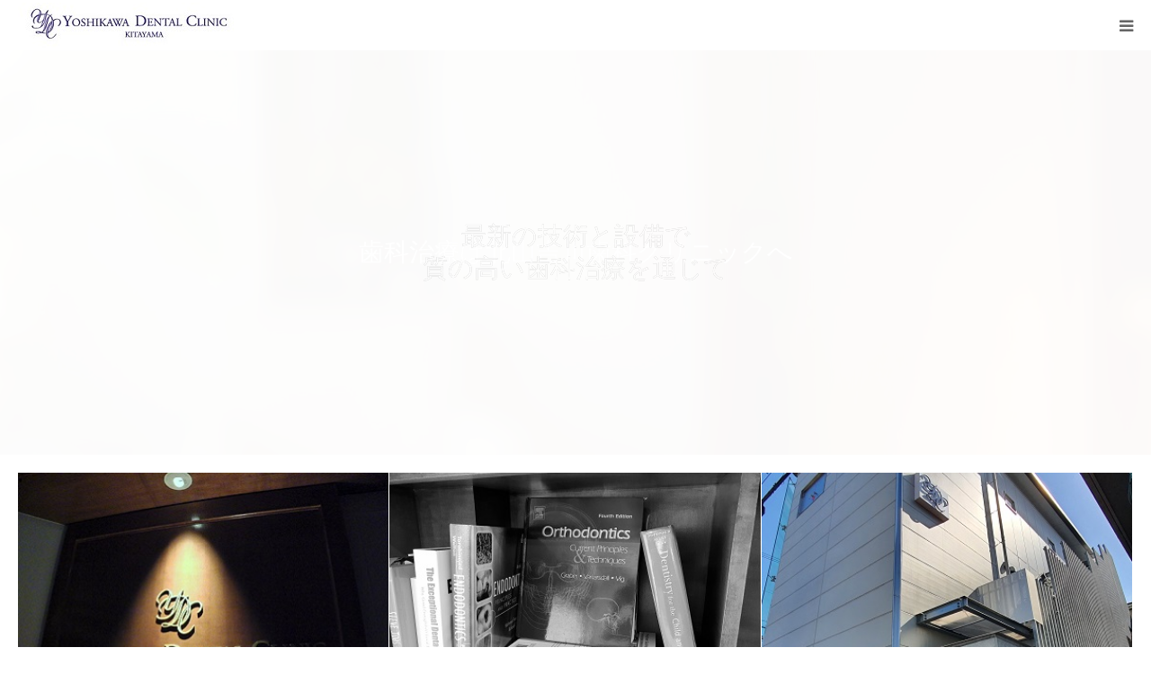

--- FILE ---
content_type: text/html; charset=UTF-8
request_url: http://www.kyotoyoshikawadental.com/%E3%82%AF%E3%83%AA%E3%83%8B%E3%83%83%E3%82%AF%E6%A1%88%E5%86%85/
body_size: 19048
content:
<!DOCTYPE html>
<html class="pc" lang="ja">
<head prefix="og: http://ogp.me/ns# fb: http://ogp.me/ns/fb#">
<meta charset="UTF-8">
<!--[if IE]><meta http-equiv="X-UA-Compatible" content="IE=edge"><![endif]-->
<meta name="viewport" content="width=device-width">
<meta name="format-detection" content="telephone=no">
<title>京都市左京区の北山吉川歯科クリニックです。 | 京都府京都市左京区のインプラント、歯列矯正、審美歯科、根管治療専門の歯科クリニック</title>
<meta name="description" content="京都府京都市左京区のインプラント、歯列矯正、審美歯科、根管治療専門の歯科クリニック">
<link rel="pingback" href="http://www.kyotoyoshikawadental.com/xmlrpc.php">
<link rel="shortcut icon" href="https://www.kyotoyoshikawadental.com/wp-content/uploads/2020/06/ydcrogopngfavicon.jpg">
<meta name='robots' content='max-image-preview:large' />
	<style>img:is([sizes="auto" i], [sizes^="auto," i]) { contain-intrinsic-size: 3000px 1500px }</style>
	<meta property="og:type" content="website">
<meta property="og:url" content="http://www.kyotoyoshikawadental.com/%E3%82%AF%E3%83%AA%E3%83%8B%E3%83%83%E3%82%AF%E6%A1%88%E5%86%85/">
<meta property="og:title" content="京都市左京区の北山吉川歯科クリニックです。">
<meta property="og:description" content="京都府京都市左京区のインプラント、歯列矯正、審美歯科、根管治療専門の歯科クリニック">
<meta property="og:site_name" content="京都市左京区の北山吉川歯科クリニックです。">
<meta property="og:image" content="https://www.kyotoyoshikawadental.com/wp-content/uploads/2022/08/1200-630-ydc-sign.jpg">
<meta property="og:image:secure_url" content="https://www.kyotoyoshikawadental.com/wp-content/uploads/2022/08/1200-630-ydc-sign.jpg"> 
<meta property="og:image:width" content="1200"> 
<meta property="og:image:height" content="630">
<meta property="fb:app_id" content="250645086717006">
<meta name="twitter:card" content="summary">
<meta name="twitter:site" content="@ydckitayama">
<meta name="twitter:creator" content="@ydckitayama">
<meta name="twitter:title" content="京都市左京区の北山吉川歯科クリニックです。">
<meta property="twitter:description" content="京都府京都市左京区のインプラント、歯列矯正、審美歯科、根管治療専門の歯科クリニック">
<meta name="twitter:image:src" content="https://www.kyotoyoshikawadental.com/wp-content/uploads/2022/08/1200-630-ydc-sign-400x400.jpg">
<link rel='dns-prefetch' href='//static.addtoany.com' />
<link rel='dns-prefetch' href='//www.googletagmanager.com' />
<link rel="alternate" type="application/rss+xml" title="京都市左京区の北山吉川歯科クリニックです。 &raquo; フィード" href="https://www.kyotoyoshikawadental.com/?feed=rss2" />
<script type="text/javascript">
/* <![CDATA[ */
window._wpemojiSettings = {"baseUrl":"https:\/\/s.w.org\/images\/core\/emoji\/15.0.3\/72x72\/","ext":".png","svgUrl":"https:\/\/s.w.org\/images\/core\/emoji\/15.0.3\/svg\/","svgExt":".svg","source":{"concatemoji":"http:\/\/www.kyotoyoshikawadental.com\/wp-includes\/js\/wp-emoji-release.min.js?ver=6.7.4"}};
/*! This file is auto-generated */
!function(i,n){var o,s,e;function c(e){try{var t={supportTests:e,timestamp:(new Date).valueOf()};sessionStorage.setItem(o,JSON.stringify(t))}catch(e){}}function p(e,t,n){e.clearRect(0,0,e.canvas.width,e.canvas.height),e.fillText(t,0,0);var t=new Uint32Array(e.getImageData(0,0,e.canvas.width,e.canvas.height).data),r=(e.clearRect(0,0,e.canvas.width,e.canvas.height),e.fillText(n,0,0),new Uint32Array(e.getImageData(0,0,e.canvas.width,e.canvas.height).data));return t.every(function(e,t){return e===r[t]})}function u(e,t,n){switch(t){case"flag":return n(e,"\ud83c\udff3\ufe0f\u200d\u26a7\ufe0f","\ud83c\udff3\ufe0f\u200b\u26a7\ufe0f")?!1:!n(e,"\ud83c\uddfa\ud83c\uddf3","\ud83c\uddfa\u200b\ud83c\uddf3")&&!n(e,"\ud83c\udff4\udb40\udc67\udb40\udc62\udb40\udc65\udb40\udc6e\udb40\udc67\udb40\udc7f","\ud83c\udff4\u200b\udb40\udc67\u200b\udb40\udc62\u200b\udb40\udc65\u200b\udb40\udc6e\u200b\udb40\udc67\u200b\udb40\udc7f");case"emoji":return!n(e,"\ud83d\udc26\u200d\u2b1b","\ud83d\udc26\u200b\u2b1b")}return!1}function f(e,t,n){var r="undefined"!=typeof WorkerGlobalScope&&self instanceof WorkerGlobalScope?new OffscreenCanvas(300,150):i.createElement("canvas"),a=r.getContext("2d",{willReadFrequently:!0}),o=(a.textBaseline="top",a.font="600 32px Arial",{});return e.forEach(function(e){o[e]=t(a,e,n)}),o}function t(e){var t=i.createElement("script");t.src=e,t.defer=!0,i.head.appendChild(t)}"undefined"!=typeof Promise&&(o="wpEmojiSettingsSupports",s=["flag","emoji"],n.supports={everything:!0,everythingExceptFlag:!0},e=new Promise(function(e){i.addEventListener("DOMContentLoaded",e,{once:!0})}),new Promise(function(t){var n=function(){try{var e=JSON.parse(sessionStorage.getItem(o));if("object"==typeof e&&"number"==typeof e.timestamp&&(new Date).valueOf()<e.timestamp+604800&&"object"==typeof e.supportTests)return e.supportTests}catch(e){}return null}();if(!n){if("undefined"!=typeof Worker&&"undefined"!=typeof OffscreenCanvas&&"undefined"!=typeof URL&&URL.createObjectURL&&"undefined"!=typeof Blob)try{var e="postMessage("+f.toString()+"("+[JSON.stringify(s),u.toString(),p.toString()].join(",")+"));",r=new Blob([e],{type:"text/javascript"}),a=new Worker(URL.createObjectURL(r),{name:"wpTestEmojiSupports"});return void(a.onmessage=function(e){c(n=e.data),a.terminate(),t(n)})}catch(e){}c(n=f(s,u,p))}t(n)}).then(function(e){for(var t in e)n.supports[t]=e[t],n.supports.everything=n.supports.everything&&n.supports[t],"flag"!==t&&(n.supports.everythingExceptFlag=n.supports.everythingExceptFlag&&n.supports[t]);n.supports.everythingExceptFlag=n.supports.everythingExceptFlag&&!n.supports.flag,n.DOMReady=!1,n.readyCallback=function(){n.DOMReady=!0}}).then(function(){return e}).then(function(){var e;n.supports.everything||(n.readyCallback(),(e=n.source||{}).concatemoji?t(e.concatemoji):e.wpemoji&&e.twemoji&&(t(e.twemoji),t(e.wpemoji)))}))}((window,document),window._wpemojiSettings);
/* ]]> */
</script>
<link rel='stylesheet' id='style-css' href='http://www.kyotoyoshikawadental.com/wp-content/themes/birth_tcd057/style.css?ver=1.12.2' type='text/css' media='all' />
<style id='wp-emoji-styles-inline-css' type='text/css'>

	img.wp-smiley, img.emoji {
		display: inline !important;
		border: none !important;
		box-shadow: none !important;
		height: 1em !important;
		width: 1em !important;
		margin: 0 0.07em !important;
		vertical-align: -0.1em !important;
		background: none !important;
		padding: 0 !important;
	}
</style>
<link rel='stylesheet' id='wp-block-library-css' href='http://www.kyotoyoshikawadental.com/wp-includes/css/dist/block-library/style.min.css?ver=6.7.4' type='text/css' media='all' />
<style id='classic-theme-styles-inline-css' type='text/css'>
/*! This file is auto-generated */
.wp-block-button__link{color:#fff;background-color:#32373c;border-radius:9999px;box-shadow:none;text-decoration:none;padding:calc(.667em + 2px) calc(1.333em + 2px);font-size:1.125em}.wp-block-file__button{background:#32373c;color:#fff;text-decoration:none}
</style>
<style id='global-styles-inline-css' type='text/css'>
:root{--wp--preset--aspect-ratio--square: 1;--wp--preset--aspect-ratio--4-3: 4/3;--wp--preset--aspect-ratio--3-4: 3/4;--wp--preset--aspect-ratio--3-2: 3/2;--wp--preset--aspect-ratio--2-3: 2/3;--wp--preset--aspect-ratio--16-9: 16/9;--wp--preset--aspect-ratio--9-16: 9/16;--wp--preset--color--black: #000000;--wp--preset--color--cyan-bluish-gray: #abb8c3;--wp--preset--color--white: #ffffff;--wp--preset--color--pale-pink: #f78da7;--wp--preset--color--vivid-red: #cf2e2e;--wp--preset--color--luminous-vivid-orange: #ff6900;--wp--preset--color--luminous-vivid-amber: #fcb900;--wp--preset--color--light-green-cyan: #7bdcb5;--wp--preset--color--vivid-green-cyan: #00d084;--wp--preset--color--pale-cyan-blue: #8ed1fc;--wp--preset--color--vivid-cyan-blue: #0693e3;--wp--preset--color--vivid-purple: #9b51e0;--wp--preset--gradient--vivid-cyan-blue-to-vivid-purple: linear-gradient(135deg,rgba(6,147,227,1) 0%,rgb(155,81,224) 100%);--wp--preset--gradient--light-green-cyan-to-vivid-green-cyan: linear-gradient(135deg,rgb(122,220,180) 0%,rgb(0,208,130) 100%);--wp--preset--gradient--luminous-vivid-amber-to-luminous-vivid-orange: linear-gradient(135deg,rgba(252,185,0,1) 0%,rgba(255,105,0,1) 100%);--wp--preset--gradient--luminous-vivid-orange-to-vivid-red: linear-gradient(135deg,rgba(255,105,0,1) 0%,rgb(207,46,46) 100%);--wp--preset--gradient--very-light-gray-to-cyan-bluish-gray: linear-gradient(135deg,rgb(238,238,238) 0%,rgb(169,184,195) 100%);--wp--preset--gradient--cool-to-warm-spectrum: linear-gradient(135deg,rgb(74,234,220) 0%,rgb(151,120,209) 20%,rgb(207,42,186) 40%,rgb(238,44,130) 60%,rgb(251,105,98) 80%,rgb(254,248,76) 100%);--wp--preset--gradient--blush-light-purple: linear-gradient(135deg,rgb(255,206,236) 0%,rgb(152,150,240) 100%);--wp--preset--gradient--blush-bordeaux: linear-gradient(135deg,rgb(254,205,165) 0%,rgb(254,45,45) 50%,rgb(107,0,62) 100%);--wp--preset--gradient--luminous-dusk: linear-gradient(135deg,rgb(255,203,112) 0%,rgb(199,81,192) 50%,rgb(65,88,208) 100%);--wp--preset--gradient--pale-ocean: linear-gradient(135deg,rgb(255,245,203) 0%,rgb(182,227,212) 50%,rgb(51,167,181) 100%);--wp--preset--gradient--electric-grass: linear-gradient(135deg,rgb(202,248,128) 0%,rgb(113,206,126) 100%);--wp--preset--gradient--midnight: linear-gradient(135deg,rgb(2,3,129) 0%,rgb(40,116,252) 100%);--wp--preset--font-size--small: 13px;--wp--preset--font-size--medium: 20px;--wp--preset--font-size--large: 36px;--wp--preset--font-size--x-large: 42px;--wp--preset--spacing--20: 0.44rem;--wp--preset--spacing--30: 0.67rem;--wp--preset--spacing--40: 1rem;--wp--preset--spacing--50: 1.5rem;--wp--preset--spacing--60: 2.25rem;--wp--preset--spacing--70: 3.38rem;--wp--preset--spacing--80: 5.06rem;--wp--preset--shadow--natural: 6px 6px 9px rgba(0, 0, 0, 0.2);--wp--preset--shadow--deep: 12px 12px 50px rgba(0, 0, 0, 0.4);--wp--preset--shadow--sharp: 6px 6px 0px rgba(0, 0, 0, 0.2);--wp--preset--shadow--outlined: 6px 6px 0px -3px rgba(255, 255, 255, 1), 6px 6px rgba(0, 0, 0, 1);--wp--preset--shadow--crisp: 6px 6px 0px rgba(0, 0, 0, 1);}:where(.is-layout-flex){gap: 0.5em;}:where(.is-layout-grid){gap: 0.5em;}body .is-layout-flex{display: flex;}.is-layout-flex{flex-wrap: wrap;align-items: center;}.is-layout-flex > :is(*, div){margin: 0;}body .is-layout-grid{display: grid;}.is-layout-grid > :is(*, div){margin: 0;}:where(.wp-block-columns.is-layout-flex){gap: 2em;}:where(.wp-block-columns.is-layout-grid){gap: 2em;}:where(.wp-block-post-template.is-layout-flex){gap: 1.25em;}:where(.wp-block-post-template.is-layout-grid){gap: 1.25em;}.has-black-color{color: var(--wp--preset--color--black) !important;}.has-cyan-bluish-gray-color{color: var(--wp--preset--color--cyan-bluish-gray) !important;}.has-white-color{color: var(--wp--preset--color--white) !important;}.has-pale-pink-color{color: var(--wp--preset--color--pale-pink) !important;}.has-vivid-red-color{color: var(--wp--preset--color--vivid-red) !important;}.has-luminous-vivid-orange-color{color: var(--wp--preset--color--luminous-vivid-orange) !important;}.has-luminous-vivid-amber-color{color: var(--wp--preset--color--luminous-vivid-amber) !important;}.has-light-green-cyan-color{color: var(--wp--preset--color--light-green-cyan) !important;}.has-vivid-green-cyan-color{color: var(--wp--preset--color--vivid-green-cyan) !important;}.has-pale-cyan-blue-color{color: var(--wp--preset--color--pale-cyan-blue) !important;}.has-vivid-cyan-blue-color{color: var(--wp--preset--color--vivid-cyan-blue) !important;}.has-vivid-purple-color{color: var(--wp--preset--color--vivid-purple) !important;}.has-black-background-color{background-color: var(--wp--preset--color--black) !important;}.has-cyan-bluish-gray-background-color{background-color: var(--wp--preset--color--cyan-bluish-gray) !important;}.has-white-background-color{background-color: var(--wp--preset--color--white) !important;}.has-pale-pink-background-color{background-color: var(--wp--preset--color--pale-pink) !important;}.has-vivid-red-background-color{background-color: var(--wp--preset--color--vivid-red) !important;}.has-luminous-vivid-orange-background-color{background-color: var(--wp--preset--color--luminous-vivid-orange) !important;}.has-luminous-vivid-amber-background-color{background-color: var(--wp--preset--color--luminous-vivid-amber) !important;}.has-light-green-cyan-background-color{background-color: var(--wp--preset--color--light-green-cyan) !important;}.has-vivid-green-cyan-background-color{background-color: var(--wp--preset--color--vivid-green-cyan) !important;}.has-pale-cyan-blue-background-color{background-color: var(--wp--preset--color--pale-cyan-blue) !important;}.has-vivid-cyan-blue-background-color{background-color: var(--wp--preset--color--vivid-cyan-blue) !important;}.has-vivid-purple-background-color{background-color: var(--wp--preset--color--vivid-purple) !important;}.has-black-border-color{border-color: var(--wp--preset--color--black) !important;}.has-cyan-bluish-gray-border-color{border-color: var(--wp--preset--color--cyan-bluish-gray) !important;}.has-white-border-color{border-color: var(--wp--preset--color--white) !important;}.has-pale-pink-border-color{border-color: var(--wp--preset--color--pale-pink) !important;}.has-vivid-red-border-color{border-color: var(--wp--preset--color--vivid-red) !important;}.has-luminous-vivid-orange-border-color{border-color: var(--wp--preset--color--luminous-vivid-orange) !important;}.has-luminous-vivid-amber-border-color{border-color: var(--wp--preset--color--luminous-vivid-amber) !important;}.has-light-green-cyan-border-color{border-color: var(--wp--preset--color--light-green-cyan) !important;}.has-vivid-green-cyan-border-color{border-color: var(--wp--preset--color--vivid-green-cyan) !important;}.has-pale-cyan-blue-border-color{border-color: var(--wp--preset--color--pale-cyan-blue) !important;}.has-vivid-cyan-blue-border-color{border-color: var(--wp--preset--color--vivid-cyan-blue) !important;}.has-vivid-purple-border-color{border-color: var(--wp--preset--color--vivid-purple) !important;}.has-vivid-cyan-blue-to-vivid-purple-gradient-background{background: var(--wp--preset--gradient--vivid-cyan-blue-to-vivid-purple) !important;}.has-light-green-cyan-to-vivid-green-cyan-gradient-background{background: var(--wp--preset--gradient--light-green-cyan-to-vivid-green-cyan) !important;}.has-luminous-vivid-amber-to-luminous-vivid-orange-gradient-background{background: var(--wp--preset--gradient--luminous-vivid-amber-to-luminous-vivid-orange) !important;}.has-luminous-vivid-orange-to-vivid-red-gradient-background{background: var(--wp--preset--gradient--luminous-vivid-orange-to-vivid-red) !important;}.has-very-light-gray-to-cyan-bluish-gray-gradient-background{background: var(--wp--preset--gradient--very-light-gray-to-cyan-bluish-gray) !important;}.has-cool-to-warm-spectrum-gradient-background{background: var(--wp--preset--gradient--cool-to-warm-spectrum) !important;}.has-blush-light-purple-gradient-background{background: var(--wp--preset--gradient--blush-light-purple) !important;}.has-blush-bordeaux-gradient-background{background: var(--wp--preset--gradient--blush-bordeaux) !important;}.has-luminous-dusk-gradient-background{background: var(--wp--preset--gradient--luminous-dusk) !important;}.has-pale-ocean-gradient-background{background: var(--wp--preset--gradient--pale-ocean) !important;}.has-electric-grass-gradient-background{background: var(--wp--preset--gradient--electric-grass) !important;}.has-midnight-gradient-background{background: var(--wp--preset--gradient--midnight) !important;}.has-small-font-size{font-size: var(--wp--preset--font-size--small) !important;}.has-medium-font-size{font-size: var(--wp--preset--font-size--medium) !important;}.has-large-font-size{font-size: var(--wp--preset--font-size--large) !important;}.has-x-large-font-size{font-size: var(--wp--preset--font-size--x-large) !important;}
:where(.wp-block-post-template.is-layout-flex){gap: 1.25em;}:where(.wp-block-post-template.is-layout-grid){gap: 1.25em;}
:where(.wp-block-columns.is-layout-flex){gap: 2em;}:where(.wp-block-columns.is-layout-grid){gap: 2em;}
:root :where(.wp-block-pullquote){font-size: 1.5em;line-height: 1.6;}
</style>
<link rel='stylesheet' id='contact-form-7-css' href='http://www.kyotoyoshikawadental.com/wp-content/plugins/contact-form-7/includes/css/styles.css?ver=6.0' type='text/css' media='all' />
<link rel='stylesheet' id='mts_simple_booking_front_css-css' href='http://www.kyotoyoshikawadental.com/wp-content/plugins/mts-simple-booking-c/css/mtssb-front.css?ver=6.7.4' type='text/css' media='all' />
<link rel='stylesheet' id='tablepress-default-css' href='http://www.kyotoyoshikawadental.com/wp-content/plugins/tablepress/css/build/default.css?ver=2.4.4' type='text/css' media='all' />
<link rel='stylesheet' id='addtoany-css' href='http://www.kyotoyoshikawadental.com/wp-content/plugins/add-to-any/addtoany.min.css?ver=1.16' type='text/css' media='all' />
<script type="text/javascript" src="http://www.kyotoyoshikawadental.com/wp-includes/js/jquery/jquery.min.js?ver=3.7.1" id="jquery-core-js"></script>
<script type="text/javascript" src="http://www.kyotoyoshikawadental.com/wp-includes/js/jquery/jquery-migrate.min.js?ver=3.4.1" id="jquery-migrate-js"></script>
<script type="text/javascript" id="addtoany-core-js-before">
/* <![CDATA[ */
window.a2a_config=window.a2a_config||{};a2a_config.callbacks=[];a2a_config.overlays=[];a2a_config.templates={};a2a_localize = {
	Share: "共有",
	Save: "ブックマーク",
	Subscribe: "購読",
	Email: "メール",
	Bookmark: "ブックマーク",
	ShowAll: "すべて表示する",
	ShowLess: "小さく表示する",
	FindServices: "サービスを探す",
	FindAnyServiceToAddTo: "追加するサービスを今すぐ探す",
	PoweredBy: "Powered by",
	ShareViaEmail: "メールでシェアする",
	SubscribeViaEmail: "メールで購読する",
	BookmarkInYourBrowser: "ブラウザにブックマーク",
	BookmarkInstructions: "このページをブックマークするには、 Ctrl+D または \u2318+D を押下。",
	AddToYourFavorites: "お気に入りに追加",
	SendFromWebOrProgram: "任意のメールアドレスまたはメールプログラムから送信",
	EmailProgram: "メールプログラム",
	More: "詳細&#8230;",
	ThanksForSharing: "共有ありがとうございます !",
	ThanksForFollowing: "フォローありがとうございます !"
};
/* ]]> */
</script>
<script type="text/javascript" defer src="https://static.addtoany.com/menu/page.js" id="addtoany-core-js"></script>
<script type="text/javascript" defer src="http://www.kyotoyoshikawadental.com/wp-content/plugins/add-to-any/addtoany.min.js?ver=1.1" id="addtoany-jquery-js"></script>

<!-- Site Kit によって追加された Google タグ（gtag.js）スニペット -->
<!-- Google アナリティクス スニペット (Site Kit が追加) -->
<script type="text/javascript" src="https://www.googletagmanager.com/gtag/js?id=G-W4X757S9YF" id="google_gtagjs-js" async></script>
<script type="text/javascript" id="google_gtagjs-js-after">
/* <![CDATA[ */
window.dataLayer = window.dataLayer || [];function gtag(){dataLayer.push(arguments);}
gtag("set","linker",{"domains":["www.kyotoyoshikawadental.com"]});
gtag("js", new Date());
gtag("set", "developer_id.dZTNiMT", true);
gtag("config", "G-W4X757S9YF");
/* ]]> */
</script>
<link rel="https://api.w.org/" href="https://www.kyotoyoshikawadental.com/index.php?rest_route=/" /><link rel="alternate" title="JSON" type="application/json" href="https://www.kyotoyoshikawadental.com/index.php?rest_route=/wp/v2/pages/7" /><link rel="canonical" href="https://www.kyotoyoshikawadental.com/" />
<link rel='shortlink' href='https://www.kyotoyoshikawadental.com/' />
<link rel="alternate" title="oEmbed (JSON)" type="application/json+oembed" href="https://www.kyotoyoshikawadental.com/index.php?rest_route=%2Foembed%2F1.0%2Fembed&#038;url=https%3A%2F%2Fwww.kyotoyoshikawadental.com%2F" />
<link rel="alternate" title="oEmbed (XML)" type="text/xml+oembed" href="https://www.kyotoyoshikawadental.com/index.php?rest_route=%2Foembed%2F1.0%2Fembed&#038;url=https%3A%2F%2Fwww.kyotoyoshikawadental.com%2F&#038;format=xml" />
<meta name="generator" content="Site Kit by Google 1.168.0" /><script type="text/javascript"><!--
jQuery(document).ready(function(){
if (jQuery("[name='hpb_plugin_form']").find("[required]")[0]) {
required_param = "";
jQuery("[name='hpb_plugin_form']").find("[required]").each(function(){
	if(required_param != ""){
		required_param += ","; 
	}
	required_param += jQuery(this).attr("name");
});
inputHidden = jQuery("<input>").attr("type", "hidden").attr("name", "hpb_required").attr("value", required_param);
jQuery("[name='hpb_plugin_form']").append(inputHidden);
}});
--></script>
<script>
  (function(i,s,o,g,r,a,m){i['GoogleAnalyticsObject']=r;i[r]=i[r]||function(){
  (i[r].q=i[r].q||[]).push(arguments)},i[r].l=1*new Date();a=s.createElement(o),
  m=s.getElementsByTagName(o)[0];a.async=1;a.src=g;m.parentNode.insertBefore(a,m)
  })(window,document,'script','//www.google-analytics.com/analytics.js','ga');

  ga('create', 'UA-13214844-1', 'auto');
  ga('send', 'pageview');

</script>
<link rel="apple-touch-icon" sizes="180x180" href="/wp-content/uploads/fbrfg/apple-touch-icon.png">
<link rel="icon" type="image/png" sizes="32x32" href="/wp-content/uploads/fbrfg/favicon-32x32.png">
<link rel="icon" type="image/png" sizes="16x16" href="/wp-content/uploads/fbrfg/favicon-16x16.png">
<link rel="manifest" href="/wp-content/uploads/fbrfg/site.webmanifest">
<link rel="shortcut icon" href="/wp-content/uploads/fbrfg/favicon.ico">
<meta name="msapplication-TileColor" content="#da532c">
<meta name="msapplication-config" content="/wp-content/uploads/fbrfg/browserconfig.xml">
<meta name="theme-color" content="#ffffff">
<link rel="stylesheet" href="http://www.kyotoyoshikawadental.com/wp-content/themes/birth_tcd057/css/design-plus.css?ver=1.12.2">
<link rel="stylesheet" href="http://www.kyotoyoshikawadental.com/wp-content/themes/birth_tcd057/css/sns-botton.css?ver=1.12.2">
<link rel="stylesheet" media="screen and (max-width:1280px)" href="http://www.kyotoyoshikawadental.com/wp-content/themes/birth_tcd057/css/responsive.css?ver=1.12.2">
<link rel="stylesheet" media="screen and (max-width:1280px)" href="http://www.kyotoyoshikawadental.com/wp-content/themes/birth_tcd057/css/footer-bar.css?ver=1.12.2">

<script src="http://www.kyotoyoshikawadental.com/wp-content/themes/birth_tcd057/js/jquery.easing.1.4.js?ver=1.12.2"></script>
<script src="http://www.kyotoyoshikawadental.com/wp-content/themes/birth_tcd057/js/jscript.js?ver=1.12.2"></script>
<script src="http://www.kyotoyoshikawadental.com/wp-content/themes/birth_tcd057/js/comment.js?ver=1.12.2"></script>

<script src="https://maps.googleapis.com/maps/api/js?key=AIzaSyB2atQ4DzqxG5zOHTIjYX0hnd4yq7jxnZg" type="text/javascript"></script>
<script src="http://www.kyotoyoshikawadental.com/wp-content/themes/birth_tcd057/pagebuilder/assets/js/googlemap.js?ver=1.12.2"></script>
<link rel='stylesheet' id='page_builder-googlemap-css'  href='http://www.kyotoyoshikawadental.com/wp-content/themes/birth_tcd057/pagebuilder/assets/css/googlemap.css?ver=1.12.2' type='text/css' media='all' />

<style type="text/css">

body, input, textarea { font-family: "Times New Roman" , "游明朝" , "Yu Mincho" , "游明朝体" , "YuMincho" , "ヒラギノ明朝 Pro W3" , "Hiragino Mincho Pro" , "HiraMinProN-W3" , "HGS明朝E" , "ＭＳ Ｐ明朝" , "MS PMincho" , serif; }

.rich_font, .p-vertical { font-family: "Times New Roman" , "游明朝" , "Yu Mincho" , "游明朝体" , "YuMincho" , "ヒラギノ明朝 Pro W3" , "Hiragino Mincho Pro" , "HiraMinProN-W3" , "HGS明朝E" , "ＭＳ Ｐ明朝" , "MS PMincho" , serif; font-weight:500; }

#footer_tel .number { font-family: "Times New Roman" , "游明朝" , "Yu Mincho" , "游明朝体" , "YuMincho" , "ヒラギノ明朝 Pro W3" , "Hiragino Mincho Pro" , "HiraMinProN-W3" , "HGS明朝E" , "ＭＳ Ｐ明朝" , "MS PMincho" , serif; font-weight:500; }

#header_slider .caption .title.font_style_type1 { font-family: Arial, "Hiragino Kaku Gothic ProN", "ヒラギノ角ゴ ProN W3", "メイリオ", Meiryo, sans-serif; }
#header_slider .caption .title.font_style_type2 { font-family: "Hiragino Sans", "ヒラギノ角ゴ ProN", "Hiragino Kaku Gothic ProN", "游ゴシック", YuGothic, "メイリオ", Meiryo, sans-serif; font-weight:500; }
#header_slider .caption .title.font_style_type3 { font-family: "Times New Roman" , "游明朝" , "Yu Mincho" , "游明朝体" , "YuMincho" , "ヒラギノ明朝 Pro W3" , "Hiragino Mincho Pro" , "HiraMinProN-W3" , "HGS明朝E" , "ＭＳ Ｐ明朝" , "MS PMincho" , serif; font-weight:500; }

#header_image_for_404 .headline { font-family: "Times New Roman" , "游明朝" , "Yu Mincho" , "游明朝体" , "YuMincho" , "ヒラギノ明朝 Pro W3" , "Hiragino Mincho Pro" , "HiraMinProN-W3" , "HGS明朝E" , "ＭＳ Ｐ明朝" , "MS PMincho" , serif; font-weight:500; }




#post_title { font-size:32px; color:#000000; }
.post_content { font-size:14px; color:#666666; }
.single-news #post_title { font-size:32px; color:#000000; }
.single-news .post_content { font-size:14px; color:#666666; }

.mobile #post_title { font-size:18px; }
.mobile .post_content { font-size:13px; }
.mobile .single-news #post_title { font-size:18px; }
.mobile .single-news .post_content { font-size:13px; }

body.page .post_content { font-size:14px; color:#666666; }
#page_title { font-size:28px; color:#000000; }
#page_title span { font-size:16px; color:#666666; }

.mobile body.page .post_content { font-size:13px; }
.mobile #page_title { font-size:18px; }
.mobile #page_title span { font-size:14px; }

.c-pw__btn { background: #b0cfd2; }
.post_content a, .post_content a:hover, .custom-html-widget a, .custom-html-widget a:hover { color: #6698a1; }


#index_intro .headline { font-size:40px; }
#index_news .headline { font-size:40px; }
#index_wide_content .headline { font-size:40px; }
#index_course .headline { font-size:40px; }
#index_blog .headline { font-size:40px; }
#index_gmap .headline { font-size:40px; }
#index_headline_set1 .headline { font-size:40px; }
#index_headline_set2 .headline { font-size:40px; }
#index_headline_set3 .headline { font-size:40px; }
@media screen and (max-width:700px) {
  #index_intro .headline { font-size:24px; }
  #index_news .headline { font-size:24px; }
  #index_wide_content .headline { font-size:24px; }
  #index_course .headline { font-size:24px; }
  #index_blog .headline { font-size:24px; }
  #index_gmap .headline { font-size:24px; }
  #index_headline_set1 .headline { font-size:24px; }
  #index_headline_set2 .headline { font-size:24px; }
  #index_headline_set3 .headline { font-size:24px; }
}




.page #page_header .title { font-size:28px; }
.page #page_header .sub_title { font-size:16px; }
@media screen and (max-width:700px) {
  .page #page_header .title { font-size:18px; }
  .page #page_header .sub_title { font-size:14px; }
}

#related_post .image img, .styled_post_list1 .image img, .styled_post_list2 .image img, .widget_tab_post_list .image img, #blog_list .image img, #news_archive_list .image img,
  #index_blog_list .image img, #index_3box .image img, #index_news_list .image img, #archive_news_list .image img, #footer_content .image img
{
  width:100%; height:auto;
  -webkit-transition: transform  0.75s ease; -moz-transition: transform  0.75s ease; transition: transform  0.75s ease;
}
#related_post .image:hover img, .styled_post_list1 .image:hover img, .styled_post_list2 .image:hover img, .widget_tab_post_list .image:hover img, #blog_list .image:hover img, #news_archive_list .image:hover img,
  #index_blog_list .image:hover img, #index_3box .image:hover img, #index_news_list .image:hover img, #archive_news_list .image:hover img, #footer_content .image:hover img
{
  -webkit-transform: scale(1.2);
  -moz-transform: scale(1.2);
  -ms-transform: scale(1.2);
  -o-transform: scale(1.2);
  transform: scale(1.2);
}


#course_list #course40 .headline { background-color:#b0cfd2; }
#course_list #course40 .title { color:#b0cfd2; }
#course_list #course41 .headline { background-color:#b0cfd2; }
#course_list #course41 .title { color:#b0cfd2; }
#course_list #course42 .headline { background-color:#b0cfd2; }
#course_list #course42 .title { color:#b0cfd2; }
#course_list #course51 .headline { background-color:#b0cfd2; }
#course_list #course51 .title { color:#b0cfd2; }
#course_list #course52 .headline { background-color:#b0cfd2; }
#course_list #course52 .title { color:#b0cfd2; }
#course_list #course53 .headline { background-color:#b0cfd2; }
#course_list #course53 .title { color:#b0cfd2; }

body, a, #index_course_list a:hover, #previous_next_post a:hover, #course_list li a:hover
  { color: #666666; }

#page_header .headline, .side_widget .styled_post_list1 .title:hover, .page_post_list .meta a:hover, .page_post_list .headline,
  .slider_main .caption .title a:hover, #comment_header ul li a:hover, #header_text .logo a:hover, #bread_crumb li.home a:hover:before, #post_title_area .meta li a:hover
    { color: #b0cfd2; }

.pc #global_menu ul ul a, .design_button a, #index_3box .title a, .next_page_link a:hover, #archive_post_list_tab ol li:hover, .collapse_category_list li a:hover .count, .slick-arrow:hover, .pb_spec_table_button a:hover,
  #wp-calendar td a:hover, #wp-calendar #prev a:hover, #wp-calendar #next a:hover, #related_post .headline, .side_headline, #single_news_list .headline, .mobile #global_menu li a:hover, #mobile_menu .close_button:hover,
    #post_pagination p, .page_navi span.current, .tcd_user_profile_widget .button a:hover, #return_top_mobile a:hover, #p_readmore .button, #bread_crumb
      { background-color: #b0cfd2 !important; }

#archive_post_list_tab ol li:hover, #comment_header ul li a:hover, #comment_header ul li.comment_switch_active a, #comment_header #comment_closed p, #post_pagination p, .page_navi span.current
  { border-color: #b0cfd2; }

.collapse_category_list li a:before
  { border-color: transparent transparent transparent #b0cfd2; }

.slider_nav .swiper-slide-active, .slider_nav .swiper-slide:hover
  { box-shadow:inset 0 0 0 5px #b0cfd2; }

a:hover, .pc #global_menu a:hover, .pc #global_menu > ul > li.active > a, .pc #global_menu > ul > li.current-menu-item > a, #bread_crumb li.home a:hover:after, #bread_crumb li a:hover, #post_meta_top a:hover, #index_blog_list li.category a:hover, #footer_tel .number,
  #single_news_list .link:hover, #single_news_list .link:hover:before, #archive_faq_list .question:hover, #archive_faq_list .question.active, #archive_faq_list .question:hover:before, #archive_faq_list .question.active:before, #archive_header_no_image .title
    { color: #6698a1; }


.pc #global_menu ul ul a:hover, .design_button a:hover, #index_3box .title a:hover, #return_top a:hover, #post_pagination a:hover, .page_navi a:hover, #slide_menu a span.count, .tcdw_custom_drop_menu a:hover, #p_readmore .button:hover, #previous_next_page a:hover, #mobile_menu,
  #course_next_prev_link a:hover, .tcd_category_list li a:hover .count, #submit_comment:hover, #comment_header ul li a:hover, .widget_tab_post_list_button a:hover, #searchform .submit_button:hover, .mobile #menu_button:hover,.widget_tag_cloud .tagcloud a:hover
    { background-color: #6698a1 !important; }

#post_pagination a:hover, .page_navi a:hover, .tcdw_custom_drop_menu a:hover, #comment_textarea textarea:focus, #guest_info input:focus, .widget_tab_post_list_button a:hover
  { border-color: #6698a1 !important; }

.post_content a { color: #6698a1; }

.color_font { color: #65989f; }


#copyright { background-color: #65989f; color: #FFFFFF; }

#schedule_table thead { background:#fafafa; }
#schedule_table .color { background:#eff5f6; }
#archive_faq_list .answer { background:#f6f9f9; }

#page_header .square_headline { background: #ffffff; }
#page_header .square_headline .title { color: #6598a0; }
#page_header .square_headline .sub_title { color: #666666; }

#comment_header ul li.comment_switch_active a, #comment_header #comment_closed p { background-color: #b0cfd2 !important; }
#comment_header ul li.comment_switch_active a:after, #comment_header #comment_closed p:after { border-color:#b0cfd2 transparent transparent transparent; }

.no_header_content { background:rgba(176,207,210,0.8); }

#header_slider .item1 .title { font-size:38px; color:#FFFFFF; text-shadow:0px 0px 0px #000000; }
.mobile #header_slider .item1 .title { font-size:28px; }
#header_slider .item2 .title { font-size:38px; color:#FFFFFF; text-shadow:0px 0px 0px #000000; }
.mobile #header_slider .item2 .title { font-size:28px; }
#header_slider .item3 .title { font-size:38px; color:#FFFFFF; text-shadow:0px 0px 0px #000000; }
.mobile #header_slider .item3 .title { font-size:28px; }
#index_intro .button { background-color:#FFFFFF; color:#676767;  }
#index_intro .button:hover { background-color:#6598a1; color:#FFFFFF;  }
#index_wide_content .button { background-color:#FFFFFF; color:#676767;  }
#index_wide_content .button:hover { background-color:#6598a1; color:#FFFFFF;  }
.pb_googlemap_custom-overlay-inner { background-color: #000000; color: #ffffff; }
.pb_googlemap_custom-overlay-inner::after { border-color: #000000 transparent transparent transparent; }



</style>

<script type="text/javascript">
jQuery(document).ready(function($){

  var slideWrapper = $('#header_slider'),
      iframes = slideWrapper.find('.youtube-player'),
      ytPlayers = {},
      timers = {};

  // YouTube IFrame Player API script load
  if ($('#header_slider .youtube-player').length) {
    if (!$('script[src="//www.youtube.com/iframe_api"]').length) {
      var tag = document.createElement('script');
      tag.src = 'https://www.youtube.com/iframe_api';
      var firstScriptTag = document.getElementsByTagName('script')[0];
      firstScriptTag.parentNode.insertBefore(tag, firstScriptTag);
    }
  }

  // YouTube IFrame Player API Ready
  window.onYouTubeIframeAPIReady = function(){
    slideWrapper.find('.youtube-player').each(function(){
      var ytPlayerId = $(this).attr('id');
      if (!ytPlayerId) return;
      var player = new YT.Player(ytPlayerId, {
        events: {
          onReady: function(e) {
            $('#'+ytPlayerId).css('opacity', 0);
            iframes = slideWrapper.find('.youtube-player');
            resizePlayer($('#'+ytPlayerId), 16/9);
            ytPlayers[ytPlayerId] = player;
            ytPlayers[ytPlayerId].mute();
            ytPlayers[ytPlayerId].lastStatus = -1;
            if ($('#'+ytPlayerId).closest('.item').hasClass('slick-current')) {
              playPauseVideo($('#'+ytPlayerId).closest('.item1'), 'play');
            }
          },
          onStateChange: function(e) {
            if (e.data === 0) { // ended
              $('#'+ytPlayerId).stop().css('opacity', 0);

              setTimeout(function(){
                  var slick = slideWrapper.slick('getSlick');
                  if (slick.paused) {
                    slideWrapper.slick('slickPlay');
                  }
              }, 1000);
            } else if (e.data === 1) { // play
              $('#'+ytPlayerId).not(':animated').css('opacity', 1);

              var slide = $(e.target.a).closest('.item');
              var slickIndex = slide.attr('data-slick-index') || 0;
              slideWrapper.slick('slickPause');
              clearInterval(timers[slickIndex]);
              timers[slickIndex] = setInterval(function(){
                var state = ytPlayers[ytPlayerId].getPlayerState();
                if (state != 1 && state != 3) {
                  clearInterval(timers[slickIndex]);
                } else if (ytPlayers[ytPlayerId].getDuration() - ytPlayers[ytPlayerId].getCurrentTime() < 1) {
                  clearInterval(timers[slickIndex]);
                  slideWrapper.slick('slickNext').slick('slickPlay');
                }
              }, 200);
            } else if (e.data === 3) { // buffering
              if (ytPlayers[ytPlayerId].lastStatus === -1) {
                $('#'+ytPlayerId).delay(100).animate({opacity: 1}, 400);
              }
            }
            ytPlayers[ytPlayerId].lastStatus = e.data;
          }
        }
      });
    });
  };

  // play or puase video
  function playPauseVideo(slide, control){
    if (!slide) {
      slide = slick.find('.slick-current');
    }
    if (slide.hasClass('youtube')) {
      var ytPlayerId = slide.find('.youtube-player').attr('id');
      if (ytPlayerId) {
        switch (control) {
          case 'play':
            if (ytPlayers[ytPlayerId]) {
              ytPlayers[ytPlayerId].seekTo(0, true);
              ytPlayers[ytPlayerId].playVideo();
            }
            break;
          case 'pause':
            if (ytPlayers[ytPlayerId]) {
              ytPlayers[ytPlayerId].pauseVideo();
            }
            break;
        }
      }
    } else if (slide.hasClass('video')) {
      var video = slide.children('video').get(0);
      if (video) {
        switch (control) {
          case 'play':
            video.currentTime = 0;
            video.play();
            var slickIndex = slide.attr('data-slick-index') || 0;
            clearInterval(timers[slickIndex]);
            timers[slickIndex] = setInterval(function(){
              if (video.paused) {
                //clearInterval(timers[slickIndex]);
              } else if (video.duration - video.currentTime < 2) {
                clearInterval(timers[slickIndex]);
                if (timers.slickNext) {
                  clearTimeout(timers.slickNext);
                  timers.slickNext = null;
                }
                slideWrapper.slick('slickNext');
                setTimeout(function(){
                  video.currentTime = 0;
                }, 2000);
              }
            }, 200);
            break;
          case 'pause':
            video.pause();
            break;
        }
      }
    } else if (slide.hasClass('image_item')) {
      switch (control) {
        case 'play':
          if (timers.slickNext) {
            clearTimeout(timers.slickNext);
            timers.slickNext = null;
          }
          timers.slickNext = setTimeout(function(){
            slideWrapper.slick('slickNext');
          }, 6000);
          break;
        case 'pause':
          break;
      }
    }
  }

  // Resize player
  function resizePlayer(iframes, ratio) {
    if (!iframes[0]) return;
    var win = $('#header_slider'),
        width = win.width(),
        playerWidth,
        height = win.height(),
        playerHeight,
        ratio = ratio || 16/9;

    iframes.each(function(){
      var current = $(this);
      if (width / ratio < height) {
        playerWidth = Math.ceil(height * ratio);
        current.width(playerWidth).height(height).css({
          left: (width - playerWidth) / 2,
          top: 0
        });
      } else {
        playerHeight = Math.ceil(width / ratio);
        current.width(width).height(playerHeight).css({
          left: 0,
          top: (height - playerHeight) / 2
        });
      }
    });
  }

  // DOM Ready
  $(function() {
    // Initialize
    slideWrapper.on('init', function(slick){
      $('#header_slider .item1').addClass('first_active');
      $('#header_slider .item1').addClass('animate');
      resizePlayer(iframes, 16/9);
      playPauseVideo($('#header_slider .item1'), 'play');
    });

    slideWrapper.on('beforeChange', function(event, slick, currentSlide, nextSlide) {      if (currentSlide == nextSlide) return;
      slick.$slides.eq(nextSlide).addClass('animate');
      setTimeout(function(){
        playPauseVideo(slick.$slides.eq(currentSlide), 'pause');
      }, slick.options.speed);
      playPauseVideo(slick.$slides.eq(nextSlide), 'play');
    });
    slideWrapper.on('afterChange', function(event, slick, currentSlide) {
      slick.$slides.not(':eq(' + currentSlide + ')').removeClass('animate first_active');
    });
    slideWrapper.on('swipe', function(event, slick, direction){
      slideWrapper.slick('setPosition');
    });

    //start the slider
    slideWrapper.slick({
      infinite: true,
      dots: false,
      arrows: false,
      slidesToShow: 1,
      slidesToScroll: 1,
      pauseOnFocus: false,
      pauseOnHover: false,
      autoplay: false,
      fade: true,
      autoplaySpeed:6000,
      lazyLoad: 'progressive',
      speed:1500,
      easing: 'easeOutExpo'
    });

    // Resize event
    $(window).on('resize.slickVideoPlayer', function(){
      resizePlayer(iframes, 16/9);
    }).trigger('resize');
  });
});
</script>
<script type="text/javascript">
jQuery(document).ready(function($){

  $('#index_blog_list').slick({
    dots: false,
    arrows: true,
    pauseOnHover: true,
    slidesToShow: 4,
    slidesToScroll: 1,
    variableWidth: false,
    autoplay: true,
    easing: 'easeOutExpo',
    speed: 1000,
    autoplaySpeed: 5000,
    prevArrow : '<div class="slick-prev"><span>Prev</span></div>',
    nextArrow : '<div class="slick-next"><span>Next</span></div>',
    responsive: [
      {
        breakpoint: 1000,
        settings: { slidesToShow: 3, variableWidth: false, arrows: false }
      },
      {
        breakpoint: 750,
        settings: { slidesToShow: 2, variableWidth: false, arrows: false }
      }
    ]
  });

});
</script>

<meta name="google-site-verification" content="5Y1364SueSAFG9zSgP7I7IUr0a5CF7VF0pXSJ_545QQ"><style type="text/css"></style><link rel="icon" href="https://www.kyotoyoshikawadental.com/wp-content/uploads/2024/11/cropped-kitayama-yoshikawa-dental-ydc-32x32.jpg" sizes="32x32" />
<link rel="icon" href="https://www.kyotoyoshikawadental.com/wp-content/uploads/2024/11/cropped-kitayama-yoshikawa-dental-ydc-192x192.jpg" sizes="192x192" />
<link rel="apple-touch-icon" href="https://www.kyotoyoshikawadental.com/wp-content/uploads/2024/11/cropped-kitayama-yoshikawa-dental-ydc-180x180.jpg" />
<meta name="msapplication-TileImage" content="https://www.kyotoyoshikawadental.com/wp-content/uploads/2024/11/cropped-kitayama-yoshikawa-dental-ydc-270x270.jpg" />
</head>
<body id="body" class="home page-template-default page page-id-7 wp-embed-responsive">


<div id="container">

 <div id="header">
  <div id="header_inner">
   <div id="logo_image">
 <h1 class="logo">
  <a href="https://www.kyotoyoshikawadental.com/" title="京都市左京区の北山吉川歯科クリニックです。">
      <img class="pc_logo_image" src="https://www.kyotoyoshikawadental.com/wp-content/uploads/2020/06/ydc-en-rogo300-120.jpg?1766157210" alt="京都市左京区の北山吉川歯科クリニックです。" title="京都市左京区の北山吉川歯科クリニックです。" width="150" height="78" />
         <img class="mobile_logo_image" src="https://www.kyotoyoshikawadental.com/wp-content/uploads/2020/06/kitayama-yoshikawa-dental-eigoyoko240-50.jpg?1766157210" alt="京都市左京区の北山吉川歯科クリニックです。" title="京都市左京区の北山吉川歯科クリニックです。" width="240" height="50" />
     </a>
 </h1>
</div>
         <div id="global_menu">
    <ul id="menu-mainnav" class="menu"><li id="menu-item-19" class="menu-item menu-item-type-post_type menu-item-object-page menu-item-home current-menu-item page_item page-item-7 current_page_item menu-item-19"><a href="https://www.kyotoyoshikawadental.com/" aria-current="page">トップページ</a></li>
<li id="menu-item-3375" class="menu-item menu-item-type-post_type menu-item-object-page menu-item-3375"><a href="https://www.kyotoyoshikawadental.com/?page_id=316">治療について</a></li>
<li id="menu-item-4955" class="menu-item menu-item-type-custom menu-item-object-custom menu-item-4955"><a href="https://www.kyotoyoshikawadental.com/?post_type=course">診療科目</a></li>
<li id="menu-item-3374" class="menu-item menu-item-type-post_type menu-item-object-page menu-item-3374"><a href="https://www.kyotoyoshikawadental.com/?page_id=29">クリニック案内</a></li>
<li id="menu-item-3376" class="menu-item menu-item-type-post_type menu-item-object-page menu-item-3376"><a href="https://www.kyotoyoshikawadental.com/?page_id=30">ご予約・お問い合わせ</a></li>
<li id="menu-item-4911" class="menu-item menu-item-type-custom menu-item-object-custom menu-item-4911"><a href="https://www.kyotoyoshikawadental.com/?page_id=1353">治療ブログ</a></li>
<li id="menu-item-3377" class="menu-item menu-item-type-post_type menu-item-object-page menu-item-3377"><a href="https://www.kyotoyoshikawadental.com/?page_id=1079">初診カウンセリングお申込み</a></li>
</ul>   </div>
   <a href="#" id="menu_button"><span>menu</span></a>
     </div><!-- END #header_inner -->
 </div><!-- END #header -->

  <div id="header_slider">
      <div class="item image_item item1 slick-slide animation_type2">
        <div class="caption type1">
     <h3 class="title font_style_type3">歯科治療は北山吉川歯科クリニックへ</h3>
    </div>
                <img data-lazy="https://www.kyotoyoshikawadental.com/wp-content/uploads/2020/06/kitayamayoshikawasalonbokashi1600-900.jpg" class="image-entity" />
    <div class="image" style="background:url(https://www.kyotoyoshikawadental.com/wp-content/uploads/2020/06/kitayamayoshikawasalonbokashi1600-900.jpg) no-repeat center center; background-size:cover;"></div>
   </div><!-- END .item -->
      <div class="item youtube item2">
        <div class="caption type1">
     <h3 class="title font_style_type3">最新の技術と設備で<br />
質の高い歯科治療を通じて</h3>
    </div>
                <iframe id="youtube-player-2" class="youtube-player slide-youtube slide-media" src="https://www.youtube.com/embed/vl802Zz19m8?enablejsapi=1&controls=0&fs=0&iv_load_policy=3&rel=0&showinfo=0&loop=0" frameborder="0"></iframe> 
   </div><!-- END .item -->
      <div class="item youtube item3">
        <div class="caption type1">
     <h3 class="title font_style_type3">お口の健康づくりをお手伝いいたします</h3>
    </div>
                <iframe id="youtube-player-3" class="youtube-player slide-youtube slide-media" src="https://www.youtube.com/embed/BRwBPJaFnUw?enablejsapi=1&controls=0&fs=0&iv_load_policy=3&rel=0&showinfo=0&loop=0" frameborder="0"></iframe> 
   </div><!-- END .item -->
    </div><!-- END #header_slider -->
 
 <div id="main_contents" class="clearfix">

  <div id="index_3box" class="index_content clearfix">
    <div class="box clearfix">
      <a class="image" href="https://www.kyotoyoshikawadental.com/?page_id=316" target="_blank">
    <img src="https://www.kyotoyoshikawadental.com/wp-content/uploads/2020/06/houshin-392-280.jpg" alt="" title="" />
   </a>
         <h4 class="title"><a href="https://www.kyotoyoshikawadental.com/?page_id=316" target="_blank">治療方針</a></h4>
     </div><!-- END .box -->
    <div class="box clearfix">
      <a class="image" href="https://www.kyotoyoshikawadental.com/?page_id=316" target="_blank">
    <img src="https://www.kyotoyoshikawadental.com/wp-content/uploads/2020/06/sirokuro392-280.jpg" alt="" title="" />
   </a>
         <h4 class="title"><a href="https://www.kyotoyoshikawadental.com/?page_id=316" target="_blank">治療の流れ・特徴</a></h4>
     </div><!-- END .box -->
    <div class="box clearfix">
      <a class="image" href="https://www.kyotoyoshikawadental.com/?page_id=29" target="_blank">
    <img src="https://www.kyotoyoshikawadental.com/wp-content/uploads/2020/06/clinic-building392-280.jpg" alt="" title="" />
   </a>
         <h4 class="title"><a href="https://www.kyotoyoshikawadental.com/?page_id=29" target="_blank">クリニック案内</a></h4>
     </div><!-- END .box -->
   </div><!-- END #index_3box -->


 
  <div id="index_intro" class="index_content clearfix">
    <h2 class="headline rich_font color_font">北山吉川歯科クリニックのHPへようこそ</h2>
      <p class="desc">京都府京都市左京区のインプラント、歯列矯正、審美歯科、根管治療専門の歯科クリニック</p>
      <div class="image" style="background:url(https://www.kyotoyoshikawadental.com/wp-content/uploads/2020/06/kitayamayoshikawasalonyy-1180-380.jpg) no-repeat center center; background-size:cover;">
      <a class="button" href="https://www.kyotoyoshikawadental.com/?page_id=316">コンセプト</a>
     </div>
   </div><!-- END #index_intro -->


 
  <div id="index_news" class="index_content clearfix">
    <h3 class="headline rich_font color_font">INFORMATION</h3>
      <p class="sub_title">お知らせ</p>
      <div id="index_news_list" class="clearfix">
      <article class="item clearfix">
        <a class="image" href="https://www.kyotoyoshikawadental.com/?news=%e3%82%b5%e3%82%a4%e3%83%88%e3%82%92ssl%e5%8c%96%e3%81%97%e3%81%be%e3%81%97%e3%81%9f%e3%80%82" title="サイトをSSL化しました。"><img width="400" height="248" src="https://www.kyotoyoshikawadental.com/wp-content/uploads/2024/08/logo_cpissl-400x248.png" class="attachment-size1 size-size1 wp-post-image" alt="" decoding="async" loading="lazy" /></a>
        <a class="title_area" href="https://www.kyotoyoshikawadental.com/?news=%e3%82%b5%e3%82%a4%e3%83%88%e3%82%92ssl%e5%8c%96%e3%81%97%e3%81%be%e3%81%97%e3%81%9f%e3%80%82" title="サイトをSSL化しました。">
     <div class="title_area_inner">
      <h4 class="title">サイトをSSL化しました。</h4>
      <p class="date"><time class="entry-date updated" datetime="2024-08-18T10:44:18+09:00">2024.08.18</time></p>
     </div>
    </a>
   </article>
      <article class="item clearfix">
        <a class="image" href="https://www.kyotoyoshikawadental.com/?news=%e3%82%ad%e3%83%a3%e3%83%83%e3%82%b7%e3%83%a5%e3%83%ac%e3%82%b9%e6%b1%ba%e6%b8%88%e3%82%92%e5%b0%8e%e5%85%a5%e3%81%97%e3%81%be%e3%81%97%e3%81%9f" title="キャッシュレス決済を導入しました"><img width="195" height="195" src="https://www.kyotoyoshikawadental.com/wp-content/uploads/2022/08/d3c9e8997722e0252b43d6af27a2fa21.png" class="attachment-size1 size-size1 wp-post-image" alt="" decoding="async" loading="lazy" srcset="https://www.kyotoyoshikawadental.com/wp-content/uploads/2022/08/d3c9e8997722e0252b43d6af27a2fa21.png 195w, https://www.kyotoyoshikawadental.com/wp-content/uploads/2022/08/d3c9e8997722e0252b43d6af27a2fa21-150x150.png 150w, https://www.kyotoyoshikawadental.com/wp-content/uploads/2022/08/d3c9e8997722e0252b43d6af27a2fa21-120x120.png 120w" sizes="auto, (max-width: 195px) 100vw, 195px" /></a>
        <a class="title_area" href="https://www.kyotoyoshikawadental.com/?news=%e3%82%ad%e3%83%a3%e3%83%83%e3%82%b7%e3%83%a5%e3%83%ac%e3%82%b9%e6%b1%ba%e6%b8%88%e3%82%92%e5%b0%8e%e5%85%a5%e3%81%97%e3%81%be%e3%81%97%e3%81%9f" title="キャッシュレス決済を導入しました">
     <div class="title_area_inner">
      <h4 class="title">キャッシュレス決済を導入しました</h4>
      <p class="date"><time class="entry-date updated" datetime="2022-08-15T08:58:40+09:00">2022.08.15</time></p>
     </div>
    </a>
   </article>
      <article class="item clearfix">
        <a class="image" href="https://www.kyotoyoshikawadental.com/?news=%e5%88%9d%e8%a8%ba%e3%82%ab%e3%82%a6%e3%83%b3%e3%82%bb%e3%83%aa%e3%83%b3%e3%82%b0%e3%81%ae%e3%83%87%e3%82%b8%e3%82%bf%e3%83%ab%e5%95%8f%e8%a8%ba%e8%a1%a8%e3%82%92%e6%ba%96%e5%82%99%e3%81%97%e3%81%be" title="初診カウンセリングのデジタル問診表を準備しました"><img width="400" height="400" src="https://www.kyotoyoshikawadental.com/wp-content/uploads/2022/08/e8498823cdda6066d86d49578ff658e3-400x400.jpg" class="attachment-size1 size-size1 wp-post-image" alt="" decoding="async" loading="lazy" srcset="https://www.kyotoyoshikawadental.com/wp-content/uploads/2022/08/e8498823cdda6066d86d49578ff658e3-400x400.jpg 400w, https://www.kyotoyoshikawadental.com/wp-content/uploads/2022/08/e8498823cdda6066d86d49578ff658e3-150x150.jpg 150w, https://www.kyotoyoshikawadental.com/wp-content/uploads/2022/08/e8498823cdda6066d86d49578ff658e3-300x300.jpg 300w, https://www.kyotoyoshikawadental.com/wp-content/uploads/2022/08/e8498823cdda6066d86d49578ff658e3-120x120.jpg 120w" sizes="auto, (max-width: 400px) 100vw, 400px" /></a>
        <a class="title_area" href="https://www.kyotoyoshikawadental.com/?news=%e5%88%9d%e8%a8%ba%e3%82%ab%e3%82%a6%e3%83%b3%e3%82%bb%e3%83%aa%e3%83%b3%e3%82%b0%e3%81%ae%e3%83%87%e3%82%b8%e3%82%bf%e3%83%ab%e5%95%8f%e8%a8%ba%e8%a1%a8%e3%82%92%e6%ba%96%e5%82%99%e3%81%97%e3%81%be" title="初診カウンセリングのデジタル問診表を準備しました">
     <div class="title_area_inner">
      <h4 class="title">初診カウンセリングのデジタル問診表を準備しました</h4>
      <p class="date"><time class="entry-date updated" datetime="2022-08-15T08:57:09+09:00">2022.08.15</time></p>
     </div>
    </a>
   </article>
     </div><!-- END #index_news_list -->
      <div class="button design_button">
   <a href="https://www.kyotoyoshikawadental.com/?post_type=news">お知らせ一覧</a>
  </div>
   </div><!-- END #index_news -->


 
  <div id="index_wide_content" style="background:url(https://www.kyotoyoshikawadental.com/wp-content/uploads/2020/06/dental-consolin1450-440jpg.jpg) no-repeat center center; background-size:cover;">
  <div class="headline_area">
      <h2 class="headline rich_font" style="color:#FFFFFF;">いつまでも健康で美しい口元を保つために</h2>
         <a class="button" href="https://www.kyotoyoshikawadental.com/?page_id=316">歯科治療について</a>
     </div>
 </div><!-- END #index_wide_content -->
 

 
  <div id="index_course" class="index_content clearfix">
    <h2 class="headline rich_font color_font">診療について</h2>
      <p class="desc">口腔外科（インプラント）、歯科・矯正歯科（歯列矯正）、 アメリカ式の根管治療（Endodontics,Rootcanal treatment),を中心に<br />
虫歯治療、歯周病治療（歯槽膿漏）を総合的に治療し、お口の健康と若さを維持する治療を行っております。</p>
      <ol id="index_course_list" class="clearfix type2">
      <li class="clearfix">
    <a href="https://www.kyotoyoshikawadental.com/?post_type=course#course42" title="根管治療">
          <div class="image">
      <img src="https://www.kyotoyoshikawadental.com/wp-content/uploads/2022/08/root-canal-510-300.jpg" alt="" title="" />
     </div>
          <h4 class="title" style="color:#b0cfd2;">根管治療</h4>
         </a>
   </li>
      <li class="clearfix">
    <a href="https://www.kyotoyoshikawadental.com/?post_type=course#course51" title="レーザー治療">
          <div class="image">
      <img src="https://www.kyotoyoshikawadental.com/wp-content/uploads/2022/08/laser-510-300.jpg" alt="" title="" />
     </div>
          <h4 class="title" style="color:#b0cfd2;">レーザー治療</h4>
         </a>
   </li>
      <li class="clearfix">
    <a href="https://www.kyotoyoshikawadental.com/?post_type=course#course52" title="審美歯科">
          <div class="image">
      <img src="https://www.kyotoyoshikawadental.com/wp-content/uploads/2022/08/shinbi-510-300.jpg" alt="" title="" />
     </div>
          <h4 class="title" style="color:#b0cfd2;">審美歯科</h4>
         </a>
   </li>
      <li class="clearfix">
    <a href="https://www.kyotoyoshikawadental.com/?post_type=course#course53" title="歯周病治療">
          <div class="image">
      <img src="https://www.kyotoyoshikawadental.com/wp-content/uploads/2022/08/shishyuu-510-300.jpg" alt="" title="" />
     </div>
          <h4 class="title" style="color:#b0cfd2;">歯周病治療</h4>
         </a>
   </li>
      <li class="clearfix">
    <a href="https://www.kyotoyoshikawadental.com/?post_type=course#course40" title="インプラント">
          <div class="image">
      <img src="https://www.kyotoyoshikawadental.com/wp-content/uploads/2022/08/implant-stracture-510-300.jpg" alt="" title="" />
     </div>
          <h4 class="title" style="color:#b0cfd2;">インプラント</h4>
         </a>
   </li>
      <li class="clearfix">
    <a href="https://www.kyotoyoshikawadental.com/?post_type=course#course41" title="歯列矯正">
          <div class="image">
      <img src="https://www.kyotoyoshikawadental.com/wp-content/uploads/2022/08/kyouseinituite-510-300.jpg" alt="" title="" />
     </div>
          <h4 class="title" style="color:#b0cfd2;">歯列矯正</h4>
         </a>
   </li>
     </ol>
      <div class="button design_button">
   <a href="https://www.kyotoyoshikawadental.com/?post_type=course">診療科目</a>
  </div>
   </div><!-- END #index_course -->


 
  <div id="index_blog">
  <div id="index_blog_inner">
    <h3 class="headline rich_font color_font">BLOG</h3>
      <p class="sub_title">ブログ</p>
      <div id="index_blog_list" class="clearfix">
      <article class="item clearfix slick-slide">
        <a class="image" href="https://www.kyotoyoshikawadental.com/?p=3363" title="乳歯の根管治療"><img src="https://www.kyotoyoshikawadental.com/wp-content/uploads/2022/08/kitayamayoshikawasalonbokashi-786-556.jpg" title="" alt="" /></a>
        <div class="title_area">
     <h4 class="title"><a href="https://www.kyotoyoshikawadental.com/?p=3363" title="乳歯の根管治療">乳歯の根管治療</a></h4>
     <ul class="meta clearfix">
      <li class="date"><time class="entry-date updated" datetime="2020-05-05T07:50:06+09:00">2017.02.16</time></li>
      <li class="category"><a href="https://www.kyotoyoshikawadental.com/?cat=7" rel="category">根管治療（歯内療法）</a> <a href="https://www.kyotoyoshikawadental.com/?cat=27" rel="category">小児歯科（子供の歯）</a></li>
     </ul>
    </div>
   </article>
      <article class="item clearfix slick-slide">
        <a class="image" href="https://www.kyotoyoshikawadental.com/?p=3357" title="歯と顎の発育のための食事のアドバイス"><img src="https://www.kyotoyoshikawadental.com/wp-content/uploads/2022/08/kitayamayoshikawasalonbokashi-786-556.jpg" title="" alt="" /></a>
        <div class="title_area">
     <h4 class="title"><a href="https://www.kyotoyoshikawadental.com/?p=3357" title="歯と顎の発育のための食事のアドバイス">歯と顎の発育のための食事のアドバイス</a></h4>
     <ul class="meta clearfix">
      <li class="date"><time class="entry-date updated" datetime="2022-08-15T17:37:06+09:00">2017.02.16</time></li>
      <li class="category"><a href="https://www.kyotoyoshikawadental.com/?cat=27" rel="category">小児歯科（子供の歯）</a></li>
     </ul>
    </div>
   </article>
      <article class="item clearfix slick-slide">
        <a class="image" href="https://www.kyotoyoshikawadental.com/?p=3348" title="抜けた歯の治療に適した矯正治療と虫歯治療"><img width="300" height="157" src="https://www.kyotoyoshikawadental.com/wp-content/uploads/2016/12/150330193-300x157-1.jpg" class="attachment-size3 size-size3 wp-post-image" alt="" decoding="async" loading="lazy" /></a>
        <div class="title_area">
     <h4 class="title"><a href="https://www.kyotoyoshikawadental.com/?p=3348" title="抜けた歯の治療に適した矯正治療と虫歯治療">抜けた歯の治療に適した矯正治療と虫歯治療</a></h4>
     <ul class="meta clearfix">
      <li class="date"><time class="entry-date updated" datetime="2021-04-13T11:44:55+09:00">2016.12.15</time></li>
      <li class="category"><a href="https://www.kyotoyoshikawadental.com/?cat=5" rel="category">インプラント</a> <a href="https://www.kyotoyoshikawadental.com/?cat=11" rel="category">抜歯治療</a> <a href="https://www.kyotoyoshikawadental.com/?cat=24" rel="category">矯正歯科（歯列矯正）</a> <a href="https://www.kyotoyoshikawadental.com/?cat=28" rel="category">虫歯の治療</a> <a href="https://www.kyotoyoshikawadental.com/?cat=34" rel="category">総合歯科（一口腔一単位）の治療</a></li>
     </ul>
    </div>
   </article>
      <article class="item clearfix slick-slide">
        <a class="image" href="https://www.kyotoyoshikawadental.com/?p=3344" title="ブリッジのやり変えのためのインプラント"><img width="300" height="199" src="https://www.kyotoyoshikawadental.com/wp-content/uploads/2016/12/111031100-300x199-1.jpg" class="attachment-size3 size-size3 wp-post-image" alt="" decoding="async" loading="lazy" /></a>
        <div class="title_area">
     <h4 class="title"><a href="https://www.kyotoyoshikawadental.com/?p=3344" title="ブリッジのやり変えのためのインプラント">ブリッジのやり変えのためのインプラント</a></h4>
     <ul class="meta clearfix">
      <li class="date"><time class="entry-date updated" datetime="2021-04-13T11:45:37+09:00">2016.12.15</time></li>
      <li class="category"><a href="https://www.kyotoyoshikawadental.com/?cat=4" rel="category">診療ポリシー</a> <a href="https://www.kyotoyoshikawadental.com/?cat=5" rel="category">インプラント</a> <a href="https://www.kyotoyoshikawadental.com/?cat=7" rel="category">根管治療（歯内療法）</a> <a href="https://www.kyotoyoshikawadental.com/?cat=8" rel="category">審美歯科</a> <a href="https://www.kyotoyoshikawadental.com/?cat=9" rel="category">お口のアンチエイジング</a> <a href="https://www.kyotoyoshikawadental.com/?cat=12" rel="category">口腔外科</a> <a href="https://www.kyotoyoshikawadental.com/?cat=13" rel="category">セルフチェック</a> <a href="https://www.kyotoyoshikawadental.com/?cat=17" rel="category">デンタルドック（歯科検査）</a> <a href="https://www.kyotoyoshikawadental.com/?cat=22" rel="category">治療のための検査</a> <a href="https://www.kyotoyoshikawadental.com/?cat=25" rel="category">レーザー治療</a> <a href="https://www.kyotoyoshikawadental.com/?cat=28" rel="category">虫歯の治療</a> <a href="https://www.kyotoyoshikawadental.com/?cat=32" rel="category">歯周病（歯槽膿漏）</a> <a href="https://www.kyotoyoshikawadental.com/?cat=34" rel="category">総合歯科（一口腔一単位）の治療</a></li>
     </ul>
    </div>
   </article>
      <article class="item clearfix slick-slide">
        <a class="image" href="https://www.kyotoyoshikawadental.com/?p=3342" title="抜歯、歯根手術などの外科治療を回避するための根管治療"><img width="300" height="281" src="https://www.kyotoyoshikawadental.com/wp-content/uploads/2016/12/160422245-300x281-1.jpg" class="attachment-size3 size-size3 wp-post-image" alt="" decoding="async" loading="lazy" /></a>
        <div class="title_area">
     <h4 class="title"><a href="https://www.kyotoyoshikawadental.com/?p=3342" title="抜歯、歯根手術などの外科治療を回避するための根管治療">抜歯、歯根手術などの外科治療を回避するための根管治療</a></h4>
     <ul class="meta clearfix">
      <li class="date"><time class="entry-date updated" datetime="2021-04-13T11:45:58+09:00">2016.12.14</time></li>
      <li class="category"><a href="https://www.kyotoyoshikawadental.com/?cat=7" rel="category">根管治療（歯内療法）</a> <a href="https://www.kyotoyoshikawadental.com/?cat=8" rel="category">審美歯科</a> <a href="https://www.kyotoyoshikawadental.com/?cat=9" rel="category">お口のアンチエイジング</a> <a href="https://www.kyotoyoshikawadental.com/?cat=11" rel="category">抜歯治療</a> <a href="https://www.kyotoyoshikawadental.com/?cat=12" rel="category">口腔外科</a> <a href="https://www.kyotoyoshikawadental.com/?cat=21" rel="category">CT検査</a> <a href="https://www.kyotoyoshikawadental.com/?cat=25" rel="category">レーザー治療</a> <a href="https://www.kyotoyoshikawadental.com/?cat=28" rel="category">虫歯の治療</a> <a href="https://www.kyotoyoshikawadental.com/?cat=32" rel="category">歯周病（歯槽膿漏）</a> <a href="https://www.kyotoyoshikawadental.com/?cat=34" rel="category">総合歯科（一口腔一単位）の治療</a></li>
     </ul>
    </div>
   </article>
      <article class="item clearfix slick-slide">
        <a class="image" href="https://www.kyotoyoshikawadental.com/?p=3340" title="歯科用レーザー治療を併用、応用した根管治療"><img width="300" height="225" src="https://www.kyotoyoshikawadental.com/wp-content/uploads/2016/12/16081885-300x225-1.jpg" class="attachment-size3 size-size3 wp-post-image" alt="" decoding="async" loading="lazy" /></a>
        <div class="title_area">
     <h4 class="title"><a href="https://www.kyotoyoshikawadental.com/?p=3340" title="歯科用レーザー治療を併用、応用した根管治療">歯科用レーザー治療を併用、応用した根管治療</a></h4>
     <ul class="meta clearfix">
      <li class="date"><time class="entry-date updated" datetime="2021-04-13T11:46:15+09:00">2016.12.14</time></li>
      <li class="category"><a href="https://www.kyotoyoshikawadental.com/?cat=7" rel="category">根管治療（歯内療法）</a> <a href="https://www.kyotoyoshikawadental.com/?cat=8" rel="category">審美歯科</a> <a href="https://www.kyotoyoshikawadental.com/?cat=12" rel="category">口腔外科</a> <a href="https://www.kyotoyoshikawadental.com/?cat=25" rel="category">レーザー治療</a> <a href="https://www.kyotoyoshikawadental.com/?cat=28" rel="category">虫歯の治療</a> <a href="https://www.kyotoyoshikawadental.com/?cat=32" rel="category">歯周病（歯槽膿漏）</a></li>
     </ul>
    </div>
   </article>
      <article class="item clearfix slick-slide">
        <a class="image" href="https://www.kyotoyoshikawadental.com/?p=3336" title="根管治療による難治性の上顎洞炎の治療"><img width="300" height="157" src="https://www.kyotoyoshikawadental.com/wp-content/uploads/2016/12/151222222-1-300x157-1.jpg" class="attachment-size3 size-size3 wp-post-image" alt="" decoding="async" loading="lazy" /></a>
        <div class="title_area">
     <h4 class="title"><a href="https://www.kyotoyoshikawadental.com/?p=3336" title="根管治療による難治性の上顎洞炎の治療">根管治療による難治性の上顎洞炎の治療</a></h4>
     <ul class="meta clearfix">
      <li class="date"><time class="entry-date updated" datetime="2021-04-13T11:46:39+09:00">2016.12.11</time></li>
      <li class="category"><a href="https://www.kyotoyoshikawadental.com/?cat=7" rel="category">根管治療（歯内療法）</a> <a href="https://www.kyotoyoshikawadental.com/?cat=12" rel="category">口腔外科</a> <a href="https://www.kyotoyoshikawadental.com/?cat=21" rel="category">CT検査</a> <a href="https://www.kyotoyoshikawadental.com/?cat=34" rel="category">総合歯科（一口腔一単位）の治療</a></li>
     </ul>
    </div>
   </article>
      <article class="item clearfix slick-slide">
        <a class="image" href="https://www.kyotoyoshikawadental.com/?p=3334" title="虫歯、咬み合わせ、根管治療と審美歯科"><img width="300" height="199" src="https://www.kyotoyoshikawadental.com/wp-content/uploads/2016/12/100112168-300x199-1.jpg" class="attachment-size3 size-size3 wp-post-image" alt="" decoding="async" loading="lazy" /></a>
        <div class="title_area">
     <h4 class="title"><a href="https://www.kyotoyoshikawadental.com/?p=3334" title="虫歯、咬み合わせ、根管治療と審美歯科">虫歯、咬み合わせ、根管治療と審美歯科</a></h4>
     <ul class="meta clearfix">
      <li class="date"><time class="entry-date updated" datetime="2021-04-13T11:47:00+09:00">2016.12.11</time></li>
      <li class="category"><a href="https://www.kyotoyoshikawadental.com/?cat=7" rel="category">根管治療（歯内療法）</a> <a href="https://www.kyotoyoshikawadental.com/?cat=8" rel="category">審美歯科</a> <a href="https://www.kyotoyoshikawadental.com/?cat=9" rel="category">お口のアンチエイジング</a> <a href="https://www.kyotoyoshikawadental.com/?cat=10" rel="category">ホワイトニング（漂白）</a> <a href="https://www.kyotoyoshikawadental.com/?cat=14" rel="category">ブライダルチェック</a> <a href="https://www.kyotoyoshikawadental.com/?cat=16" rel="category">かみ合わせ（咬み合わせ）</a> <a href="https://www.kyotoyoshikawadental.com/?cat=17" rel="category">デンタルドック（歯科検査）</a> <a href="https://www.kyotoyoshikawadental.com/?cat=22" rel="category">治療のための検査</a> <a href="https://www.kyotoyoshikawadental.com/?cat=28" rel="category">虫歯の治療</a> <a href="https://www.kyotoyoshikawadental.com/?cat=32" rel="category">歯周病（歯槽膿漏）</a> <a href="https://www.kyotoyoshikawadental.com/?cat=34" rel="category">総合歯科（一口腔一単位）の治療</a></li>
     </ul>
    </div>
   </article>
     </div><!-- END #index_blog_list -->
      <div class="button design_button">
   <a href="https://www.kyotoyoshikawadental.com/?page_id=1353">ブログ一覧</a>
  </div>
    </div>
 </div><!-- END #index_blog -->

 
  <div id="index_gmap" class="index_content">
    <h3 class="headline rich_font color_font">ACCESS</h3>
      <p class="sub_title">アクセス</p>
      <div class="p-access">
    <div id="js-map1" class="p-access__map"></div>
  </div>
  <script>
  (function($) { 
    $(window).load(function() { 
      initMap('js-map1', '〒606-0843京都府京都市左京区下鴨水口町66京都北山KYDビル2F', -100, 1, '', 'MAP');
    });
  })(jQuery);
  </script>
  

    <div class="button design_button">
   <a href="http://yoshikawadds.com/%e3%82%a2%e3%82%af%e3%82%bb%e3%82%b9/" target="_blank">大きな地図で見る</a>
  </div>
   </div><!-- END #index_gmap -->

 
  <div id="index_company" class="index_content clearfix">
  <div class="left_area">
      <img class="image" src="https://www.kyotoyoshikawadental.com/wp-content/uploads/2020/06/kitayama-yoshikawa-dental-eigoyoko240-50.jpg" alt="" title="" width="240" height="50" />
         <p class="desc">〒606-0843京都府京都市左京区下鴨水口町66京都北山KYDビル2F<br />
TEL.075-722-8911<br />
診療時間 / 午前 10:00 - 13:00　午後 15:00 - 19:00（土曜は午前のみ）<br />
休診日 / 水曜・土曜午後・日曜・祝日</p>
         <ul class="sns_button clearfix">
    <li class="facebook"><a href="https://www.facebook.com/kitayamayoshikawadentalclinic" target="_blank" rel="nofollow"><span>facebook</span></a></li>    <li class="twitter"><a href="https://twitter.com/ydckitayama" target="_blank" rel="nofollow"><span>twitter</span></a></li>    <li class="insta"><a href="https://www.instagram.com/kitayamayoshikawadental/" target="_blank" rel="nofollow"><span>instagram</span></a></li>    <li class="pint"><a href="https://www.pinterest.jp/ydckitayama/" target="_blank" rel="nofollow"><span>pinterest</span></a></li>    <li class="mail"><a href="https://www.kyotoyoshikawadental.com/?page_id=30" target="_blank" rel="nofollow"><span>email</span></a></li>   </ul>
     </div><!-- END .left_area -->
    <div class="right_area">
   <table id="schedule_table">
        <thead>
          <tr>
      <th class="header"></th>
      <th>月</th><th>火</th><th>水</th><th>木</th><th>金</th><th>土</th><th>日</th>
     </tr>
         </thead>
    <tbody>
              <tr>
      <td class="color">午前</td>
      <td>〇</td><td>〇</td><td>休診</td><td>〇</td><td>〇</td><td>〇</td><td>休診</td>
     </tr>
                   <tr>
      <td class="color">午後</td>
      <td>〇</td><td>〇</td><td>休診</td><td>〇</td><td>〇</td><td>休診</td><td>休診</td>
     </tr>
             </tbody>
   </table>
  </div><!-- END .right_area -->
   </div><!-- END #index_company -->


 
 
 
 
 
 

 </div><!-- END #main_contents -->


   <div id="footer_contact_area">
  <div id="footer_contact_area_inner" class="clearfix">

      <div class="footer_contact_content" id="footer_tel">
    <div class="clearfix">
          <p class="headline">電話でのお問い合わせ<br />
ご相談はこちら</p>
          <div class="right_area">
      		 <p class="number"><span>TEL.</span>075-722-8911</p>
                  <p class="time">受付時間 / 午前 9:30 - 13:00 午後 14:30 - 19:00</p>
           </div>
    </div>
   </div>
   
      <div class="footer_contact_content" id="footer_contact">
    <div class="clearfix">
          <p class="headline">WEBからの診療予約はこちら</p>
               <div class="button design_button">
      <a href="https://www.kyotoyoshikawadental.com/?page_id=30" target="_blank">診療予約</a>
     </div>
         </div>
   </div>
   
  </div>
 </div><!-- END #footer_contact_area -->
 

  <div id="footer_content">
  <div id="footer_content_inner" class="clearfix">
    <div class="item clearfix" style="background:#f5f5f5;">
      <a class="image" href="https://www.kyotoyoshikawadental.com/?page_id=1353" target="_blank"><img src="https://www.kyotoyoshikawadental.com/wp-content/uploads/2020/06/uketuke-130-130.jpg" alt="" title="" /></a>
      <a class="title" href="https://www.kyotoyoshikawadental.com/?page_id=1353" target="_blank"><span>治療ブログ</span></a>
  </div>
    <div class="item clearfix" style="background:#f5f5f5;">
      <a class="image" href="https://www.kyotoyoshikawadental.com/?post_type=faq" ><img src="https://www.kyotoyoshikawadental.com/wp-content/uploads/2020/06/215f70b9714d0cfe80da96fab0f9d374.jpg" alt="" title="" /></a>
      <a class="title" href="https://www.kyotoyoshikawadental.com/?post_type=faq" ><span>FAQ</span></a>
  </div>
    <div class="item clearfix" style="background:#f5f5f5;">
      <a class="image" href="https://www.kyotoyoshikawadental.com/recruitment/" target="_blank"><img src="https://www.kyotoyoshikawadental.com/wp-content/uploads/2020/06/bacalla-130130.jpg" alt="" title="" /></a>
      <a class="title" href="https://www.kyotoyoshikawadental.com/recruitment/" target="_blank"><span>求人募集</span></a>
  </div>
    </div>
 </div><!-- END #footer_content -->
 

  <div id="footer_menu" class="clearfix">
  <ul id="menu-subnav" class="menu"><li id="menu-item-4933" class="menu-item menu-item-type-post_type menu-item-object-page menu-item-home current-menu-item page_item page-item-7 current_page_item menu-item-4933"><a href="https://www.kyotoyoshikawadental.com/" aria-current="page">トップページ</a></li>
<li id="menu-item-4935" class="menu-item menu-item-type-post_type menu-item-object-page menu-item-4935"><a href="https://www.kyotoyoshikawadental.com/?page_id=29">クリニック案内</a></li>
<li id="menu-item-4954" class="menu-item menu-item-type-custom menu-item-object-custom menu-item-4954"><a href="https://www.kyotoyoshikawadental.com/?post_type=course">診療科目</a></li>
<li id="menu-item-4936" class="menu-item menu-item-type-post_type menu-item-object-page menu-item-4936"><a href="https://www.kyotoyoshikawadental.com/?page_id=30">ご予約・お問い合わせ</a></li>
<li id="menu-item-4937" class="menu-item menu-item-type-post_type menu-item-object-page menu-item-4937"><a href="https://www.kyotoyoshikawadental.com/?page_id=1079">初診カウンセリングお申込み</a></li>
<li id="menu-item-4934" class="menu-item menu-item-type-post_type menu-item-object-page menu-item-4934"><a href="https://www.kyotoyoshikawadental.com/?page_id=1353">治療ブログ</a></li>
</ul> </div>
 
 <p id="copyright">Copyright c kitayama yoshikawa dental, All rights reserved.</p>


 <div id="return_top">
  <a href="#body"><span>PAGE TOP</span></a>
 </div>


 

</div><!-- #container -->

<script>
jQuery(document).ready(function($){
  // scroll page link
  $(window).on('load', function() {
    if (location.hash && $(location.hash).length) {
      $("html,body").scrollTop(0);
      $("html,body").delay(600).animate({scrollTop : $(location.hash).offset().top}, 1000, 'easeOutExpo');
    }
  });
});
</script>


<link rel='stylesheet' id='slick-style-css' href='http://www.kyotoyoshikawadental.com/wp-content/themes/birth_tcd057/js/slick.css?ver=1.0.0' type='text/css' media='all' />
<script type="text/javascript" src="http://www.kyotoyoshikawadental.com/wp-includes/js/dist/hooks.min.js?ver=4d63a3d491d11ffd8ac6" id="wp-hooks-js"></script>
<script type="text/javascript" src="http://www.kyotoyoshikawadental.com/wp-includes/js/dist/i18n.min.js?ver=5e580eb46a90c2b997e6" id="wp-i18n-js"></script>
<script type="text/javascript" id="wp-i18n-js-after">
/* <![CDATA[ */
wp.i18n.setLocaleData( { 'text direction\u0004ltr': [ 'ltr' ] } );
/* ]]> */
</script>
<script type="text/javascript" src="http://www.kyotoyoshikawadental.com/wp-content/plugins/contact-form-7/includes/swv/js/index.js?ver=6.0" id="swv-js"></script>
<script type="text/javascript" id="contact-form-7-js-translations">
/* <![CDATA[ */
( function( domain, translations ) {
	var localeData = translations.locale_data[ domain ] || translations.locale_data.messages;
	localeData[""].domain = domain;
	wp.i18n.setLocaleData( localeData, domain );
} )( "contact-form-7", {"translation-revision-date":"2024-11-05 02:21:01+0000","generator":"GlotPress\/4.0.1","domain":"messages","locale_data":{"messages":{"":{"domain":"messages","plural-forms":"nplurals=1; plural=0;","lang":"ja_JP"},"This contact form is placed in the wrong place.":["\u3053\u306e\u30b3\u30f3\u30bf\u30af\u30c8\u30d5\u30a9\u30fc\u30e0\u306f\u9593\u9055\u3063\u305f\u4f4d\u7f6e\u306b\u7f6e\u304b\u308c\u3066\u3044\u307e\u3059\u3002"],"Error:":["\u30a8\u30e9\u30fc:"]}},"comment":{"reference":"includes\/js\/index.js"}} );
/* ]]> */
</script>
<script type="text/javascript" id="contact-form-7-js-before">
/* <![CDATA[ */
var wpcf7 = {
    "api": {
        "root": "https:\/\/www.kyotoyoshikawadental.com\/index.php?rest_route=\/",
        "namespace": "contact-form-7\/v1"
    }
};
/* ]]> */
</script>
<script type="text/javascript" src="http://www.kyotoyoshikawadental.com/wp-content/plugins/contact-form-7/includes/js/index.js?ver=6.0" id="contact-form-7-js"></script>
<script type="text/javascript" src="http://www.kyotoyoshikawadental.com/wp-content/themes/birth_tcd057/js/slick.min.js?ver=1.0.0" id="slick-script-js"></script>
</body>
</html>

--- FILE ---
content_type: text/plain
request_url: https://www.google-analytics.com/j/collect?v=1&_v=j102&a=1895197676&t=pageview&_s=1&dl=http%3A%2F%2Fwww.kyotoyoshikawadental.com%2F%25E3%2582%25AF%25E3%2583%25AA%25E3%2583%258B%25E3%2583%2583%25E3%2582%25AF%25E6%25A1%2588%25E5%2586%2585%2F&ul=en-us%40posix&dt=%E4%BA%AC%E9%83%BD%E5%B8%82%E5%B7%A6%E4%BA%AC%E5%8C%BA%E3%81%AE%E5%8C%97%E5%B1%B1%E5%90%89%E5%B7%9D%E6%AD%AF%E7%A7%91%E3%82%AF%E3%83%AA%E3%83%8B%E3%83%83%E3%82%AF%E3%81%A7%E3%81%99%E3%80%82%20%7C%20%E4%BA%AC%E9%83%BD%E5%BA%9C%E4%BA%AC%E9%83%BD%E5%B8%82%E5%B7%A6%E4%BA%AC%E5%8C%BA%E3%81%AE%E3%82%A4%E3%83%B3%E3%83%97%E3%83%A9%E3%83%B3%E3%83%88%E3%80%81%E6%AD%AF%E5%88%97%E7%9F%AF%E6%AD%A3%E3%80%81%E5%AF%A9%E7%BE%8E%E6%AD%AF%E7%A7%91%E3%80%81%E6%A0%B9%E7%AE%A1%E6%B2%BB%E7%99%82%E5%B0%82%E9%96%80%E3%81%AE%E6%AD%AF%E7%A7%91%E3%82%AF%E3%83%AA%E3%83%8B%E3%83%83%E3%82%AF&sr=1280x720&vp=1280x720&_u=IADAAEABAAAAACAAI~&jid=1721240258&gjid=790684274&cid=1898636154.1766157213&tid=UA-13214844-1&_gid=2108098195.1766157213&_r=1&_slc=1&z=1782074737
body_size: -554
content:
2,cG-NGYN55X5CH